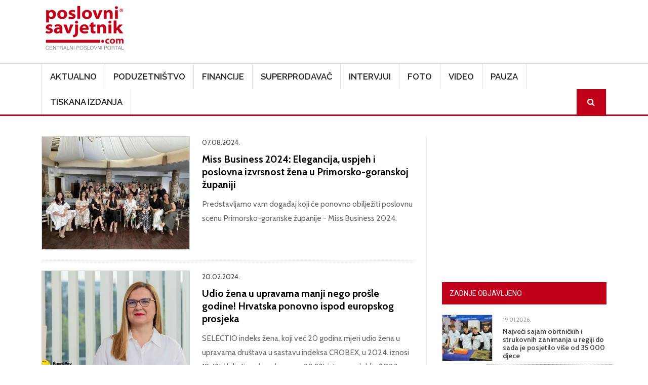

--- FILE ---
content_type: text/html; charset=UTF-8
request_url: https://www.poslovni-savjetnik.com/tagovi/zena
body_size: 72174
content:
<!DOCTYPE html>
<html  lang="hr" dir="ltr">
  <head>
    <meta charset="utf-8" />
<meta name="Generator" content="Drupal 10 (https://www.drupal.org)" />
<meta name="MobileOptimized" content="width" />
<meta name="HandheldFriendly" content="true" />
<meta name="viewport" content="width=device-width, initial-scale=1, shrink-to-fit=no" />
<meta http-equiv="x-ua-compatible" content="ie=edge" />
<link rel="icon" href="/themes/custom/symnews/favicon.ico" type="image/vnd.microsoft.icon" />
<script>window.a2a_config=window.a2a_config||{};a2a_config.callbacks=[];a2a_config.overlays=[];a2a_config.templates={};</script>

    <title>žena | Poslovni savjetnik</title>
	
	<!-- Fontawesome -->
	<link href="https://maxcdn.bootstrapcdn.com/font-awesome/4.2.0/css/font-awesome.min.css" rel="stylesheet" type="text/css">
	
    <link rel="stylesheet" media="all" href="/sites/default/files/css/css_on0RURkMSjvQ61hvbozdB47abVXQNe_289XFx8A_Rbc.css?delta=0&amp;language=hr&amp;theme=symnews&amp;include=eJyNjl0OwjAMgy_UtUea0jZMFU0yJSmw2_OjIdB44SVyPluyoVYX4C3BLuJJhT1kETdXWOcMqk3SB5TKv_bSJUOfzLfeeAlFFFMRWoWR3eIxP02EPOYifRDbv3GCxgFv_qg4p6pjhR73N9hGjFc7DnljxfrFzJFSBsNwaU_3dSNJHR3veyRscg" />
<link rel="stylesheet" media="all" href="/sites/default/files/css/css_Phcr74HSzM9ZvcZOaPbvjgdozpHIF6uTfOdAOQa6RwA.css?delta=1&amp;language=hr&amp;theme=symnews&amp;include=eJyNjl0OwjAMgy_UtUea0jZMFU0yJSmw2_OjIdB44SVyPluyoVYX4C3BLuJJhT1kETdXWOcMqk3SB5TKv_bSJUOfzLfeeAlFFFMRWoWR3eIxP02EPOYifRDbv3GCxgFv_qg4p6pjhR73N9hGjFc7DnljxfrFzJFSBsNwaU_3dSNJHR3veyRscg" />
<link rel="stylesheet" media="all" href="//cdn.jsdelivr.net/npm/bootstrap@5.2.0/dist/css/bootstrap.min.css" />
<link rel="stylesheet" media="all" href="/sites/default/files/css/css_wavDYFePtpks5tZUT9-BUCPBhRJm_agVW_SUYOPtyAU.css?delta=3&amp;language=hr&amp;theme=symnews&amp;include=eJyNjl0OwjAMgy_UtUea0jZMFU0yJSmw2_OjIdB44SVyPluyoVYX4C3BLuJJhT1kETdXWOcMqk3SB5TKv_bSJUOfzLfeeAlFFFMRWoWR3eIxP02EPOYifRDbv3GCxgFv_qg4p6pjhR73N9hGjFc7DnljxfrFzJFSBsNwaU_3dSNJHR3veyRscg" />
<link rel="stylesheet" media="print" href="/sites/default/files/css/css_MA-sKkwD1kr1lGpNyQ8vtaECnJMVAQCCje5i3Dwt0yw.css?delta=4&amp;language=hr&amp;theme=symnews&amp;include=eJyNjl0OwjAMgy_UtUea0jZMFU0yJSmw2_OjIdB44SVyPluyoVYX4C3BLuJJhT1kETdXWOcMqk3SB5TKv_bSJUOfzLfeeAlFFFMRWoWR3eIxP02EPOYifRDbv3GCxgFv_qg4p6pjhR73N9hGjFc7DnljxfrFzJFSBsNwaU_3dSNJHR3veyRscg" />
<link rel="stylesheet" media="all" href="/sites/default/files/css/css_ijX2OXK07rivQ8lNoDelo1BndLCHfOs-_pWgaR5Ls38.css?delta=5&amp;language=hr&amp;theme=symnews&amp;include=eJyNjl0OwjAMgy_UtUea0jZMFU0yJSmw2_OjIdB44SVyPluyoVYX4C3BLuJJhT1kETdXWOcMqk3SB5TKv_bSJUOfzLfeeAlFFFMRWoWR3eIxP02EPOYifRDbv3GCxgFv_qg4p6pjhR73N9hGjFc7DnljxfrFzJFSBsNwaU_3dSNJHR3veyRscg" />

    

      
    <!-- Google Tag Manager -->
  <script>(function(w,d,s,l,i){w[l]=w[l]||[];w[l].push({'gtm.start':
  new Date().getTime(),event:'gtm.js'});var f=d.getElementsByTagName(s)[0],
  j=d.createElement(s),dl=l!='dataLayer'?'&l='+l:'';j.async=true;j.src=
  'https://www.googletagmanager.com/gtm.js?id='+i+dl;f.parentNode.insertBefore(j,f);
  })(window,document,'script','dataLayer','GTM-MZ3QH98W');</script>
  <!-- End Google Tag Manager -->
  </head>
  <body class="layout-one-sidebar layout-sidebar-second page-taxonomy-term-4105 page-vocabulary-tags page-view-taxonomy-term-content path-not-frontpage path-taxonomy">
  <!-- Google Tag Manager (noscript) -->
  <noscript><iframe src="https://www.googletagmanager.com/ns.html?id=GTM-MZ3QH98W"
  height="0" width="0" style="display:none;visibility:hidden"></iframe></noscript>
  <!-- End Google Tag Manager (noscript) -->
    <a href="#main-content" class="visually-hidden focusable skip-link">
      Skoči na glavni sadržaj
    </a>
    
      <div class="dialog-off-canvas-main-canvas" data-off-canvas-main-canvas>
    

<div id="navbar-wrapper" class="navbar-wrapper navbar-expand-xl flex-lg-column">
    <div id="branding-wrapper" class="branding-wrapper">
    <div class="container">
      <div class="row">
        <div class="navbar-header col-12 d-flex justify-content-between">
            <section class="region region-branding">
    <div class="site-branding">
      <a class="logo navbar-btn pull-left" href="/index.php/" title="Početna" rel="home">
      <img src="/themes/custom/symnews/logo.png" alt="Početna" />
    </a>
      </div>
<section id="block-customblockadvtop" class="block-adv-top d-none d-sm-block block-content-basic block block-block-content block-block-content1c3645c0-2df1-4797-965e-ae49e3ad4f61 clearfix">
<div class="block-inner">
  
    

      
            <div class="clearfix text-formatted field field--name-body field--type-text-with-summary field--label-hidden field__item"><!-- Revive Adserver iFrame Tag - Generated with Revive Adserver v5.5.2 --><p><iframe id="a07e7786" name="a07e7786" src="https://banneri.paf.host25.com/www/delivery/afr.php?zoneid=1&amp;cb=INSERT_RANDOM_NUMBER_HERE" frameborder="0" scrolling="no" width="728" height="90" allow="autoplay">&lt;a href='https://banneri.paf.host25.com/www/delivery/ck.php?n=ad281726&amp;amp;cb=INSERT_RANDOM_NUMBER_HERE' target='_blank'&gt;&lt;img src='https://banneri.paf.host25.com/www/delivery/avw.php?zoneid=1&amp;amp;cb=INSERT_RANDOM_NUMBER_HERE&amp;amp;n=ad281726' border='0' alt='' /&gt;&lt;/a&gt;</iframe></p></div>
      
  </div>
</section>


  </section>

                    <button class="navbar-toggler" type="button" data-bs-toggle="collapse" data-bs-target="#navbarSupportedContent" aria-controls="navbarSupportedContent" aria-expanded="false" aria-label="Toggle navigation">
            <span class="navbar-toggler-icon"><i class="fa fa-bars" aria-hidden="true"></i></span>
          </button>
        </div>      
      </div>
    </div>
  </div>
  
            <div id="navbar-collapse-wrapper" class="navbar-collapse-wrapper">
      <div class="container">            
        <div class="row">
          <nav class="navbar navbar-expand-lg">
            <div id="navbarSupportedContent" class="navbar-collapse collapse col-12">
                <section class="region region-navigation-collapsible">
    <nav role="navigation" aria-labelledby="block-symnews-main-menu-menu" id="block-symnews-main-menu" class="block block-menu navigation menu--main">
            
  <h2 class="visually-hidden" id="block-symnews-main-menu-menu">Main navigation</h2>
  

        
              <ul class="clearfix nav navbar-nav" data-component-id="bootstrap_barrio:menu_main">
                    <li class="nav-item">
                          <a href="/index.php/aktualno" class="nav-link nav-link--indexphp-aktualno" data-drupal-link-system-path="taxonomy/term/27">Aktualno</a>
              </li>
                <li class="nav-item">
                          <a href="/index.php/poduzetnistvo" class="nav-link nav-link--indexphp-poduzetnistvo" data-drupal-link-system-path="taxonomy/term/28">Poduzetništvo</a>
              </li>
                <li class="nav-item">
                          <a href="/index.php/financije" class="nav-link nav-link--indexphp-financije" data-drupal-link-system-path="taxonomy/term/81">Financije</a>
              </li>
                <li class="nav-item">
                          <a href="/index.php/superprodavac" class="nav-link nav-link--indexphp-superprodavac" data-drupal-link-system-path="taxonomy/term/82">Superprodavač</a>
              </li>
                <li class="nav-item">
                          <a href="/index.php/intervjui" class="nav-link nav-link--indexphp-intervjui" data-drupal-link-system-path="taxonomy/term/83">Intervjui</a>
              </li>
                <li class="nav-item">
                          <a href="/index.php/fotogalerija" class="nav-link nav-link--indexphp-fotogalerija" data-drupal-link-system-path="node/48781">Foto</a>
              </li>
                <li class="nav-item">
                          <a href="/index.php/video" class="nav-link nav-link--indexphp-video" data-drupal-link-system-path="taxonomy/term/256">Video</a>
              </li>
                <li class="nav-item">
                          <a href="/index.php/pauza" class="nav-link nav-link--indexphp-pauza" data-drupal-link-system-path="taxonomy/term/84">Pauza</a>
              </li>
                <li class="nav-item">
                          <a href="/index.php/tiskana-izdanja" class="nav-link nav-link--indexphp-tiskana-izdanja" data-drupal-link-system-path="node/44872">Tiskana izdanja</a>
              </li>
                <li class="nav-item">
                          <a href="/index.php/ps-pretraga" class="menu-path-search d-none d-sm-block nav-link menu-path-search d-none d-sm-block nav-link--indexphp-ps-pretraga" data-drupal-link-system-path="ps-pretraga">Search</a>
              </li>
        </ul>
  



  </nav>

  </section>

            </div>
          </nav>
        </div>
      </div>
    </div>
      </div>


  <div role="main" id="main-container" class="main-container container js-quickedit-main-content">
	
	<div class="row">
            
                  <section class="main-content col col-md-8" id="content" role="main">

                
                

		
                
                
                          <a id="main-content"></a>
            <section class="region region-content">
    <div data-drupal-messages-fallback class="hidden"></div><section id="block-symnews-content" class="block block-system block-system-main-block clearfix">
<div class="block-inner">
  
    

      <div class="views-element-container"><div class="list-articles view view-taxonomy-term-content view-id-taxonomy_term_content view-display-id-page_1 js-view-dom-id-e8362b588614d1731b9b6de2b3808b0848cb510c3b54f7ce3a03517cd6764cc3">
  
    
      <div class="view-header">
      <div id="taxonomy-term-4105" class="taxonomy-term vocabulary-tags">
  
    
  <div class="content">
    
  </div>
</div>

    </div>
          <div class="attachment attachment-before">
      <div class="views-element-container"><div class="list-articles view view-taxonomy-term-content view-id-taxonomy_term_content view-display-id-attachment_1 js-view-dom-id-59dc79aac8fc1f5618e58f2d5b2d3b0cb0a98cc0d01dc941e63c038ee06238df">
  
    
      <div class="view-header">
      <div id="taxonomy-term-4105" class="taxonomy-term vocabulary-tags">
  
    
  <div class="content">
    
  </div>
</div>

    </div>
      
  
          </div>
</div>

    </div>
  
      <div class="view-content row">
          <div class="views-row">
    <div class="views-field views-field-nothing"><span class="field-content"><div class="row">
<div class="col-md-5 col-sm-5 col-12">
  <a href="/pauza/miss-business-2024-elegancija-uspjeh-i-poslovna-izvrsnost-zena-u-primorsko-goranskoj-zupaniji"><img loading="lazy" src="/sites/default/files/styles/clanak/public/clanak-slike/mb_-2024_002.jpg?itok=vyTzqNOT" width="550" height="420" class="image-style-clanak" />

</a>

</div>
<div class="col-md-7 col-sm-7 col-12">
<time datetime="2024-08-07T11:05:17+02:00" class="datetime">07.08.2024.</time>

<div class="views-field views-field-title"><a href="/pauza/miss-business-2024-elegancija-uspjeh-i-poslovna-izvrsnost-zena-u-primorsko-goranskoj-zupaniji" hreflang="hr">Miss Business 2024: Elegancija, uspjeh i poslovna izvrsnost žena u Primorsko-goranskoj županiji</a></div>
<div class="views-field views-field-body"><p>Predstavljamo vam događaj koji će ponovno obilježiti poslovnu scenu Primorsko-goranske županije - Miss Business 2024.</p></div>
</div>
</div></span></div>
  </div>
    <div class="views-row">
    <div class="views-field views-field-nothing"><span class="field-content"><div class="row">
<div class="col-md-5 col-sm-5 col-12">
  <a href="/aktualno/udio-zena-u-upravama-manji-nego-prosle-godine-hrvatska-ponovno-ispod-europskog-prosjeka"><img loading="lazy" src="/sites/default/files/styles/clanak/public/clanak-slike/lara_subic_susa_-_voditeljica_equal_pay_champion_projekta_002.jpg?itok=INlm2y2y" width="550" height="420" class="image-style-clanak" />

</a>

</div>
<div class="col-md-7 col-sm-7 col-12">
<time datetime="2024-02-20T11:38:48+01:00" class="datetime">20.02.2024.</time>

<div class="views-field views-field-title"><a href="/aktualno/udio-zena-u-upravama-manji-nego-prosle-godine-hrvatska-ponovno-ispod-europskog-prosjeka" hreflang="hr">Udio žena u upravama manji nego prošle godine! Hrvatska ponovno ispod europskog prosjeka</a></div>
<div class="views-field views-field-body"><p>SELECTIO indeks žena, koji već 20 godina mjeri udio žena u upravama društava u sastavu indeksa CROBEX, u 2024. iznosi 19,4% i bilježi pad u odnosu na 22,2% istog razdoblja 2023. godine.</p></div>
</div>
</div></span></div>
  </div>
    <div class="views-row">
    <div class="views-field views-field-nothing"><span class="field-content"><div class="row">
<div class="col-md-5 col-sm-5 col-12">
  <a href="/aktualno/mission1000-medusobnim-osnazivanjem-povezivanjem-i-razmjenom-znanja-do-boljeg-polozaja"><img loading="lazy" src="/sites/default/files/styles/clanak/public/clanak-slike/mission_3_002.jpg?itok=3_zvsyED" width="550" height="420" class="image-style-clanak" />

</a>

</div>
<div class="col-md-7 col-sm-7 col-12">
<time datetime="2023-05-15T12:49:40+02:00" class="datetime">15.05.2023.</time>

<div class="views-field views-field-title"><a href="/aktualno/mission1000-medusobnim-osnazivanjem-povezivanjem-i-razmjenom-znanja-do-boljeg-polozaja" hreflang="hr">Mission1000: Međusobnim osnaživanjem, povezivanjem i razmjenom znanja do boljeg položaja žena u poslovnom svijetu</a></div>
<div class="views-field views-field-body"><p>Preko 80 uspješnih poslovnih žena okupilo se u srijedu navečer na ekskluzivnom večernjem događanju u novom zagrebačkom Hotelu Zonar gdje su uz inspirativan i poticajan program iskusili business speed networking u grupama posloženim prema njihovim interesima kroz koje su mogle odmah primijeniti vr</p></div>
</div>
</div></span></div>
  </div>
    <div class="views-row">
    <div class="views-field views-field-nothing"><span class="field-content"><div class="row">
<div class="col-md-5 col-sm-5 col-12">
  <a href="/aktualno/nova-ljetna-kolekcija-iz-nuxa"><img loading="lazy" src="/sites/default/files/styles/clanak/public/clanak-slike/nuxe_4.png?itok=QWYAAWKr" width="550" height="420" class="image-style-clanak" />

</a>

</div>
<div class="col-md-7 col-sm-7 col-12">
<time datetime="2014-07-02T08:13:05+02:00" class="datetime">02.07.2014.</time>

<div class="views-field views-field-title"><a href="/aktualno/nova-ljetna-kolekcija-iz-nuxa" hreflang="hr">Nova ljetna kolekcija iz NUXA</a></div>
<div class="views-field views-field-body"><p>Obilje optimizma i glamura u zraku okružilo je novu Huile Prodigieuse® ljetnu kolekciju. Kako bi uveličali ovu legendarnu tajnu ljepote mnogih žena, NUXE je osmislio 2 jedinstvena limitirana izdanja, 2 prekrasna poklona namijenjena svim ženama koje su prepoznale svoju vlastitu Čudesnu (franc.</p></div>
</div>
</div></span></div>
  </div>
    <div class="views-row">
    <div class="views-field views-field-nothing"><span class="field-content"><div class="row">
<div class="col-md-5 col-sm-5 col-12">
  <a href="/aktualno/narancasta-je-nova-crna"><img loading="lazy" src="/sites/default/files/styles/clanak/public/clanak-slike/fotka_ljevak.png?itok=WTKwlIN0" width="550" height="420" class="image-style-clanak" />

</a>

</div>
<div class="col-md-7 col-sm-7 col-12">
<time datetime="2014-05-13T13:21:30+02:00" class="datetime">13.05.2014.</time>

<div class="views-field views-field-title"><a href="/aktualno/narancasta-je-nova-crna" hreflang="hr">Narančasta je nova crna</a></div>
<div class="views-field views-field-body"><p>Naklada Ljevak će uskoro objaviti knjigu čija su prava jedini u Hrvatskoj otkupili.  Narančasta je nova crna (Orange is the new black) najprodavanija je knjiga New York Timesa. Riječ je o istinitoj priči autorice Piper Kerman koja se 1993.</p></div>
</div>
</div></span></div>
  </div>
    <div class="views-row">
    <div class="views-field views-field-nothing"><span class="field-content"><div class="row">
<div class="col-md-5 col-sm-5 col-12">
  <a href="/aktualno/idealna-zena-percepcija-ili-stvarnost"><img loading="lazy" src="/sites/default/files/styles/clanak/public/clanak-slike/superwoman.jpg?itok=ExXo66fN" width="550" height="420" class="image-style-clanak" />

</a>

</div>
<div class="col-md-7 col-sm-7 col-12">
<time datetime="2013-07-18T05:50:44+02:00" class="datetime">18.07.2013.</time>

<div class="views-field views-field-title"><a href="/aktualno/idealna-zena-percepcija-ili-stvarnost" hreflang="hr">Idealna žena - percepcija ili stvarnost</a></div>
<div class="views-field views-field-body"><p>&nbsp;</p>
<p>GfK Hrvatska je proveo istraživanje u kojem je pitao hrvatske građane kako oni vide idealnu ženu u društvu, u smislu njenog poslovnog angažmana i angažmana oko obitelji i djece, ali i kako žene vide same sebe po istom pitanju.</p></div>
</div>
</div></span></div>
  </div>
    <div class="views-row">
    <div class="views-field views-field-nothing"><span class="field-content"><div class="row">
<div class="col-md-5 col-sm-5 col-12">
  <a href="/pauza/pauza-zena-ili-robot"><img loading="lazy" src="/sites/default/files/styles/clanak/public/clanak-slike/zena_robot.jpg?itok=fNVe_eKN" width="550" height="420" class="image-style-clanak" />

</a>

</div>
<div class="col-md-7 col-sm-7 col-12">
<time datetime="2011-10-26T15:03:01+02:00" class="datetime">26.10.2011.</time>

<div class="views-field views-field-title"><a href="/pauza/pauza-zena-ili-robot" hreflang="hr">PAUZA: Žena ili robot?</a></div>
<div class="views-field views-field-body"><p>U trgovini je gužva, no ova se mlada prodavačica odlično snašla, toliko dobro da je teško povjerovati da se ne radi o robotu.</p>
<p>&nbsp;</p></div>
</div>
</div></span></div>
  </div>
    <div class="views-row">
    <div class="views-field views-field-nothing"><span class="field-content"><div class="row">
<div class="col-md-5 col-sm-5 col-12">
  <a href="/pauza/pauza-moja-zena-je-najbolji-golman"><img loading="lazy" src="/sites/default/files/styles/clanak/public/clanak-slike/pauza_15.9.jpg?itok=1ST_YQnB" width="550" height="420" class="image-style-clanak" />

</a>

</div>
<div class="col-md-7 col-sm-7 col-12">
<time datetime="2011-09-15T15:23:38+02:00" class="datetime">15.09.2011.</time>

<div class="views-field views-field-title"><a href="/pauza/pauza-moja-zena-je-najbolji-golman" hreflang="hr">PAUZA: Moja žena je najbolji golman</a></div>
<div class="views-field views-field-body"><p>Tako to izgleda kada se spoje žene i najvažnija sporedna stvar na svijetu. Da su žene dobre u mnogo stvari - to smo znali. Ali žene su se pokazale i kao dobri golmani - sve nam brane. :-)</p>
<p>&nbsp;</p>
</div>
</div>
</div></span></div>
  </div>
    <div class="views-row">
    <div class="views-field views-field-nothing"><span class="field-content"><div class="row">
<div class="col-md-5 col-sm-5 col-12">
  <a href="/aktualno/zena-sa-cigaretom-je-sklonija-srcanom-udaru"><img loading="lazy" src="/sites/default/files/styles/clanak/public/clanak-slike/shutterstock_2764049.jpg?itok=9eaIJCCj" width="550" height="420" class="image-style-clanak" />

</a>

</div>
<div class="col-md-7 col-sm-7 col-12">
<time datetime="2011-08-11T16:53:55+02:00" class="datetime">11.08.2011.</time>

<div class="views-field views-field-title"><a href="/aktualno/zena-sa-cigaretom-je-sklonija-srcanom-udaru" hreflang="hr">Žena sa cigaretom je... Sklonija srčanom udaru</a></div>
<div class="views-field views-field-body"><p><strong>Mogućnost srčanog udara </strong>je za<strong> 25 posto veća kod žena koje puše  nego kod muškaraca</strong>, ustvrdili su znanstvenici nakon više od 30 godina  istraživanja u koje je bilo uključeno 2,4 milijuna ljudi, no razlozi za  to su nepoznati, objavio j</p></div>
</div>
</div></span></div>
  </div>
    <div class="views-row">
    <div class="views-field views-field-nothing"><span class="field-content"><div class="row">
<div class="col-md-5 col-sm-5 col-12">
  <a href="/pauza/pauza-sigurnost-na-prvom-mjestu"><img loading="lazy" src="/sites/default/files/styles/clanak/public/clanak-slike/image001_2.jpg?itok=q7fsQ6p3" width="550" height="420" class="image-style-clanak" />

</a>

</div>
<div class="col-md-7 col-sm-7 col-12">
<time datetime="2011-08-04T15:07:15+02:00" class="datetime">04.08.2011.</time>

<div class="views-field views-field-title"><a href="/pauza/pauza-sigurnost-na-prvom-mjestu" hreflang="hr">(PAUZA): Sigurnost na prvom mjestu</a></div>
<div class="views-field views-field-body"><p>Da se ljudi ne bi dosađivali dok čekaju u koloni u Lyonu ponuđeno im je pismo za razmišljanje, a u prijevodu znači:</p></div>
</div>
</div></span></div>
  </div>
    <div class="views-row">
    <div class="views-field views-field-nothing"><span class="field-content"><div class="row">
<div class="col-md-5 col-sm-5 col-12">
  <a href="/pauza/pauza-zena-zna"><img loading="lazy" src="/sites/default/files/styles/clanak/public/clanak-slike/shutterstock_68641216.jpg?itok=RCB4Zjbv" width="550" height="420" class="image-style-clanak" />

</a>

</div>
<div class="col-md-7 col-sm-7 col-12">
<time datetime="2011-08-02T15:31:44+02:00" class="datetime">02.08.2011.</time>

<div class="views-field views-field-title"><a href="/pauza/pauza-zena-zna" hreflang="hr">(PAUZA): Žena zna</a></div>
<div class="views-field views-field-body"><p>Nakon mnogo vremena provedenih s muškarcima, žene su uočile neke zakonitosti muškoga spola. Te zakonitosti ne podliježu promjenama bez obzira na vrijeme, mjesto, situaciju... Promotrite muškarca kroz 15 temeljih odrednica i savjeta</p></div>
</div>
</div></span></div>
  </div>
    <div class="views-row">
    <div class="views-field views-field-nothing"><span class="field-content"><div class="row">
<div class="col-md-5 col-sm-5 col-12">
  <a href="/aktualno/muskarci-koji-placaju-seks-skloniji-su-i-ostalim-kriminalnim-radnjama"><img loading="lazy" src="/sites/default/files/styles/clanak/public/clanak-slike/zena.jpg?itok=AiDl8xyn" width="550" height="420" class="image-style-clanak" />

</a>

</div>
<div class="col-md-7 col-sm-7 col-12">
<time datetime="2011-07-21T12:13:40+02:00" class="datetime">21.07.2011.</time>

<div class="views-field views-field-title"><a href="/aktualno/muskarci-koji-placaju-seks-skloniji-su-i-ostalim-kriminalnim-radnjama" hreflang="hr">Muškarci koji plaćaju seks skloniji su i ostalim kriminalnim radnjama</a></div>
<div class="views-field views-field-body"><p>Muškarci koji plaćaju za seks vjerojatnije će se baviti i drugim  oblicima kriminala, uključujući i nasilje prema ženama, u usporedbi s  muškarcima koji to ne prakticiraju, navodi se u američkoj studiji.</p>
<p>&nbsp;</p></div>
</div>
</div></span></div>
  </div>
    <div class="views-row">
    <div class="views-field views-field-nothing"><span class="field-content"><div class="row">
<div class="col-md-5 col-sm-5 col-12">
  <a href="/aktualno/vesna-pavletic-nominirana-za-zenu-godine"><img loading="lazy" src="/sites/default/files/styles/clanak/public/clanak-slike/pavletic_nominacija.jpg?itok=Ko1_ceSw" width="550" height="420" class="image-style-clanak" />

</a>

</div>
<div class="col-md-7 col-sm-7 col-12">
<time datetime="2011-07-05T14:45:07+02:00" class="datetime">05.07.2011.</time>

<div class="views-field views-field-title"><a href="/aktualno/vesna-pavletic-nominirana-za-zenu-godine" hreflang="hr">Vesna Pavletić nominirana za &quot;Ženu godine&quot;</a></div>
<div class="views-field views-field-body"><p>Stručni časopis <strong>Zaposlena</strong>, pokrenut 1995. godine, namijenjen je uspješnim ženama i usmjeren na promoviranje žena u njihovim profesijama te ravnopravnost spolova.</p></div>
</div>
</div></span></div>
  </div>
    <div class="views-row">
    <div class="views-field views-field-nothing"><span class="field-content"><div class="row">
<div class="col-md-5 col-sm-5 col-12">
  <a href="/aktualno/zena-je-zeni-vuk-na-poslu"><img loading="lazy" src="/sites/default/files/styles/clanak/public/clanak-slike/ena_zmaj_sh.jpg?itok=QJ34kcb_" width="550" height="420" class="image-style-clanak" />

</a>

</div>
<div class="col-md-7 col-sm-7 col-12">
<time datetime="2011-04-14T14:16:28+02:00" class="datetime">14.04.2011.</time>

<div class="views-field views-field-title"><a href="/aktualno/zena-je-zeni-vuk-na-poslu" hreflang="hr">Žena je ženi vuk na poslu?!</a></div>
<div class="views-field views-field-body"><p>Biste li radije radili za<strong> ženu</strong> ili<strong> muškarca</strong>?</p></div>
</div>
</div></span></div>
  </div>
    <div class="views-row">
    <div class="views-field views-field-nothing"><span class="field-content"><div class="row">
<div class="col-md-5 col-sm-5 col-12">
  <a href="/aktualno/kosor-je-djelatnicama-tekstilne-tvrtke-kotka-cestitala-medunarodni-dan-zena-8-ozujka"><img loading="lazy" src="/sites/default/files/styles/clanak/public/clanak-slike/kosor_pxl_110308_273.jpg?itok=ayToqMra" width="550" height="420" class="image-style-clanak" />

</a>

</div>
<div class="col-md-7 col-sm-7 col-12">
<time datetime="2011-03-08T04:43:40+01:00" class="datetime">08.03.2011.</time>

<div class="views-field views-field-title"><a href="/aktualno/kosor-je-djelatnicama-tekstilne-tvrtke-kotka-cestitala-medunarodni-dan-zena-8-ozujka" hreflang="hr">Kosor je djelatnicama tekstilne tvrtke &quot;Kotka&quot; čestitala Međunarodni dan žena - 8. ožujka</a></div>
<div class="views-field views-field-body"><p>Predsjednica Vlade <strong>Jadranka Kosor</strong> i ministar rada gospodarstva i  poduzetništva<strong> Đuro Popijač </strong>za boravka u Krapini obišli su  jednu od rijetkih uspješnih tekstilnih tvrtaka u Hrvatskoj<strong> "Kotka" </strong>i  razgovarali sa članovi</p></div>
</div>
</div></span></div>
  </div>
    <div class="views-row">
    <div class="views-field views-field-nothing"><span class="field-content"><div class="row">
<div class="col-md-5 col-sm-5 col-12">
  <a href="/aktualno/muskarci-zele-superzenu-zene-muskarca-plus"><img loading="lazy" src="/sites/default/files/styles/clanak/public/clanak-slike/siluete.jpg?itok=Xzvd2qM3" width="550" height="420" class="image-style-clanak" />

</a>

</div>
<div class="col-md-7 col-sm-7 col-12">
<time datetime="2011-03-07T05:37:14+01:00" class="datetime">07.03.2011.</time>

<div class="views-field views-field-title"><a href="/aktualno/muskarci-zele-superzenu-zene-muskarca-plus" hreflang="hr">Muškarci žele Superženu, a žene Muškarca plus</a></div>
<div class="views-field views-field-body"><p>U povodu sutrašnjeg Međunarodnog dana žena GfK Austria (<em>Social and Organizational Research Department</em>) proveo je zanimljivo istraživanje o željenim ulogama žena i muškaraca.</p></div>
</div>
</div></span></div>
  </div>

    </div>
  
        <nav aria-label="pagination-heading">
    <h4 id="pagination-heading" class="visually-hidden">Pagination</h4>
    <ul class="pagination js-pager__items">
                                                        <li class="page-item active">
                      <span class="page-link">1</span>
                  </li>
              <li class="page-item ">
                      <a href="?page=1" title="" class="page-link">2</a>
                  </li>
                                      <li class="page-item">
          <a href="?page=1" title="Idi na sljedeću stranicu" rel="next" class="page-link">
            <span aria-hidden="true">Sljedeća ›</span>
            <span class="visually-hidden">Next page</span>
          </a>
        </li>
                          <li class="page-item">
          <a href="?page=1" title="Idi na posljednju stranicu" class="page-link">
            <span aria-hidden="true">Zadnja »</span>
            <span class="visually-hidden">Last page</span>
          </a>
        </li>
          </ul>
  </nav>

          </div>
</div>

  </div>
</section>

<section id="block-symnews-bmg" class="block-content-basic block block-block-content block-block-content6d3618c3-b453-4e8c-8e4f-f520600b2226 clearfix">
<div class="block-inner">
  
    

      
            <div class="clearfix text-formatted field field--name-body field--type-text-with-summary field--label-hidden field__item"><img data-entity-uuid="7c46ae2e-98aa-4560-a9d0-1d1d89dbb583" data-entity-type="file" src="/sites/default/files/inline-images/BMG---v2.jpg" width="969" height="1346" loading="lazy"></div>
      
  </div>
</section>


  </section>

              </section>

                              <aside id="sidebar-second" class="col-md-4" role="complementary">
              <section class="region region-sidebar-second">
    <section id="block-adblocksquaresidebarad" class="block-content-basic block block-block-content block-block-content88e9bd4c-1f79-4be0-9e08-bf67f2866d93 clearfix">
<div class="block-inner">
  
    

      
            <div class="clearfix text-formatted field field--name-body field--type-text-with-summary field--label-hidden field__item"><!-- Revive Adserver iFrame Tag - Generated with Revive Adserver v5.5.2 --><p class="text-align-center"><iframe id="a5ff9cfd" name="a5ff9cfd" src="https://banneri.paf.host25.com/www/delivery/afr.php?zoneid=2&amp;cb=INSERT_RANDOM_NUMBER_HERE" frameborder="0" scrolling="no" width="300" height="250" allow="autoplay">&lt;a href='https://banneri.paf.host25.com/www/delivery/ck.php?n=afba7254&amp;amp;cb=INSERT_RANDOM_NUMBER_HERE' target='_blank'&gt;&lt;img src='https://banneri.paf.host25.com/www/delivery/avw.php?zoneid=2&amp;amp;cb=INSERT_RANDOM_NUMBER_HERE&amp;amp;n=afba7254' border='0' alt='' /&gt;&lt;/a&gt;</iframe></p></div>
      
  </div>
</section>

<section class="views-element-container block block-views block-views-blockblock-article-popular-right-block-1 clearfix" id="block-symnews-views-block-block-article-popular-right-block-1">
<div class="block-inner">
  
      <h2 class="block-title"><span>Zadnje objavljeno</span></h2>
    

      <div><div class="block-article-popular-right view view-block-article-popular-right view-id-block_article_popular_right view-display-id-block_1 js-view-dom-id-68f7b561b836897f3512ff1c5d128a1d349ce56256419084c264b291749b6aaf">
  
    
      
      <div class="view-content row">
          <div class="views-row">
    <div class="views-field views-field-field-image"><div class="field-content">  <a href="/poduzetnistvo/najveci-sajam-obrtnickih-i-strukovnih-zanimanja-u-regiji-do-sada-je-posjetilo-vise-od"><img loading="lazy" src="/sites/default/files/styles/home_featured_thumb/public/clanak-slike/DSC_0017%20%28002%29.JPG?itok=tKn98d5g" width="120" height="110" alt="" class="image-style-home-featured-thumb" />

</a>
</div></div><div class="views-field views-field-created"><span class="field-content"><time datetime="2026-01-19T16:00:53+01:00" class="datetime">19.01.2026.</time>
</span></div><div class="views-field views-field-title"><span class="field-content"><a href="/poduzetnistvo/najveci-sajam-obrtnickih-i-strukovnih-zanimanja-u-regiji-do-sada-je-posjetilo-vise-od" hreflang="hr">Najveći sajam obrtničkih i strukovnih zanimanja u regiji do sada je posjetilo više od 35 000 djece </a></span></div>
  </div>
    <div class="views-row">
    <div class="views-field views-field-field-image"><div class="field-content">  <a href="/aktualno/pbz-dobitnik-certifikata-top-employer-hrvatska-za-2026-godinu"><img loading="lazy" src="/sites/default/files/styles/home_featured_thumb/public/clanak-slike/Dinko%20Luci%C4%87%20predsjednik%20Uprave%20PBZ-a%20i%20Miroslav%20Halu%C5%BEan%20Chief%20Governance%20Officer%20s%20kolegicama%20i%20kolegama%20iz%20PBZ-a%20%28002%29.jpg?itok=nCh55BiL" width="120" height="110" alt="" class="image-style-home-featured-thumb" />

</a>
</div></div><div class="views-field views-field-created"><span class="field-content"><time datetime="2026-01-19T15:47:24+01:00" class="datetime">19.01.2026.</time>
</span></div><div class="views-field views-field-title"><span class="field-content"><a href="/aktualno/pbz-dobitnik-certifikata-top-employer-hrvatska-za-2026-godinu" hreflang="hr">PBZ dobitnik certifikata Top Employer Hrvatska za 2026. godinu</a></span></div>
  </div>
    <div class="views-row">
    <div class="views-field views-field-field-image"><div class="field-content">  <a href="/financije/strujni-krug-poziva-taksiste-i-dostavne-sluzbe-da-iskoriste-45-milijuna-eura-poticaja-za"><img loading="lazy" src="/sites/default/files/styles/home_featured_thumb/public/clanak-slike/Hrvoje_Prpic.JPG?itok=WfDjqrd4" width="120" height="110" alt="" class="image-style-home-featured-thumb" />

</a>
</div></div><div class="views-field views-field-created"><span class="field-content"><time datetime="2026-01-19T12:20:33+01:00" class="datetime">19.01.2026.</time>
</span></div><div class="views-field views-field-title"><span class="field-content"><a href="/financije/strujni-krug-poziva-taksiste-i-dostavne-sluzbe-da-iskoriste-45-milijuna-eura-poticaja-za" hreflang="hr">Strujni krug poziva taksiste i dostavne službe da iskoriste 45 milijuna eura poticaja za nova električna vozila</a></span></div>
  </div>
    <div class="views-row">
    <div class="views-field views-field-field-image"><div class="field-content">  <a href="/poduzetnistvo/otvaranjem-ureda-u-osijeku-infomare-najavljuje-ambiciju-za-daljnji-rast-poslovanja"><img loading="lazy" src="/sites/default/files/styles/home_featured_thumb/public/clanak-slike/OSijek_c.jpg?itok=z5dA4XIn" width="120" height="110" alt="" class="image-style-home-featured-thumb" />

</a>
</div></div><div class="views-field views-field-created"><span class="field-content"><time datetime="2026-01-19T12:14:56+01:00" class="datetime">19.01.2026.</time>
</span></div><div class="views-field views-field-title"><span class="field-content"><a href="/poduzetnistvo/otvaranjem-ureda-u-osijeku-infomare-najavljuje-ambiciju-za-daljnji-rast-poslovanja" hreflang="hr">Otvaranjem ureda u Osijeku, Infomare najavljuje ambiciju za daljnji rast poslovanja</a></span></div>
  </div>
    <div class="views-row">
    <div class="views-field views-field-field-image"><div class="field-content">  <a href="/poduzetnistvo/njemacko-trziste-u-fokusu-hrvatski-izlagaci-na-jubilarnom-zelenom-tjednu-u-berlinu"><img loading="lazy" src="/sites/default/files/styles/home_featured_thumb/public/clanak-slike/dzdahp9g.png?itok=IQgTxF22" width="120" height="110" alt="" class="image-style-home-featured-thumb" />

</a>
</div></div><div class="views-field views-field-created"><span class="field-content"><time datetime="2026-01-16T12:54:32+01:00" class="datetime">16.01.2026.</time>
</span></div><div class="views-field views-field-title"><span class="field-content"><a href="/poduzetnistvo/njemacko-trziste-u-fokusu-hrvatski-izlagaci-na-jubilarnom-zelenom-tjednu-u-berlinu" hreflang="hr">Njemačko tržište u fokusu: Hrvatski izlagači na jubilarnom Zelenom tjednu u Berlinu</a></span></div>
  </div>

    </div>
  
          </div>
</div>

  </div>
</section>

<section class="views-element-container block block-views block-views-blocktiskano-sidebar-block-1 clearfix" id="block-symnews-views-block-tiskano-sidebar-block-1">
<div class="block-inner">
  
      <h2 class="block-title"><span>Računovodstvo i porezi u praksi</span></h2>
    

      <div><div class="view view-tiskano-sidebar view-id-tiskano_sidebar view-display-id-block_1 js-view-dom-id-5f22d52076a9e5308a30889848362a5f865cd8a8fa48e48c9b45ba5650cbd763">
  
    
      
      <div class="view-content row">
          <div class="views-row">
    <div class="views-field views-field-field-image"><div class="field-content">  <a href="/tiskano-izdanje/novi-broj-racunovodstvo-i-porezi-u-praksi-sijecanj-2026"><img loading="lazy" src="/sites/default/files/styles/tisak/public/tiskana-izadanja/Naslovnica%2001%202026.jpg?itok=vE1kMAZ8" width="450" height="625" alt="" class="image-style-tisak" />

</a>
</div></div><div class="views-field views-field-title"><h4 class="field-content"><a href="/tiskano-izdanje/novi-broj-racunovodstvo-i-porezi-u-praksi-sijecanj-2026" hreflang="hr">Novi broj Računovodstvo i porezi u praksi siječanj 2026.!</a></h4></div><div class="views-field views-field-field-narudzbenica"><div class="field-content"><a href="https://www.racunovodstvo-porezi.hr/pretplata-na-casopis-racunovodstvo-i-porezi-u-praksi">Narudžbenica</a></div></div>
  </div>

    </div>
  
          </div>
</div>

  </div>
</section>

<section class="views-element-container block block-views block-views-blocktiskano-sidebar-block-2 clearfix" id="block-symnews-views-block-tiskano-sidebar-block-2">
<div class="block-inner">
  
      <h2 class="block-title"><span>Udruga.hr</span></h2>
    

      <div><div class="view view-tiskano-sidebar view-id-tiskano_sidebar view-display-id-block_2 js-view-dom-id-63d51ca1b9a162c794cf120bfc6bddd5ad078536479c08b57c2e5c4fd2dbb721">
  
    
      
      <div class="view-content row">
          <div class="views-row">
    <div class="views-field views-field-field-image"><div class="field-content">  <a href="/tiskano-izdanje/novo-izdanje-casopisa-udrugahr-za-sijecanj-2026"><img loading="lazy" src="/sites/default/files/styles/tisak/public/tiskana-izadanja/naslovnica%20Udruga%20_97_600x800.jpg?itok=C3noQMas" width="450" height="625" alt="" class="image-style-tisak" />

</a>
</div></div><div class="views-field views-field-title"><h4 class="field-content"><a href="/tiskano-izdanje/novo-izdanje-casopisa-udrugahr-za-sijecanj-2026" hreflang="hr">Novo izdanje časopisa Udruga.hr za siječanj 2026.</a></h4></div><div class="views-field views-field-field-narudzbenica"><div class="field-content"><a href="https://udruga.hr/pretplata-na-casopis-udruga-hr/">Narudžbenica</a></div></div>
  </div>

    </div>
  
          </div>
</div>

  </div>
</section>

<section id="block-symnews-newsletter" class="block-content-basic block block-block-content block-block-contentad973082-fa43-4be6-bb2d-643b6525d24e clearfix">
<div class="block-inner">
  
      <h2 class="block-title"><span>Newsletter</span></h2>
    

      
            <div class="clearfix text-formatted field field--name-body field--type-text-with-summary field--label-hidden field__item"><p><iframe style="display:block;margin-left:auto;margin-right:auto;max-width:100%;" width="540" height="525" src="https://00be9a80.sibforms.com/serve/[base64]" frameborder="0" scrolling="auto" allowfullscreen></iframe></p></div>
      
  </div>
</section>

<section id="block-symnews-mydataknox" class="block-content-basic block block-block-content block-block-content53b97e57-066c-4d6d-ba84-60b3796706ba clearfix">
<div class="block-inner">
  
    

      
            <div class="clearfix text-formatted field field--name-body field--type-text-with-summary field--label-hidden field__item"><p><strong>Hosted by Mydataknox</strong><br><a href="https://mydataknox.hr/"><strong><img src="/sites/default/files/inline-images/mydataknox-100x160px.jpg" data-entity-uuid="7697c2a4-85a7-445d-8152-0600f298ecae" data-entity-type="file" width="100" height="160" loading="lazy"></strong></a></p></div>
      
  </div>
</section>


  </section>

          </aside>
                  </div>
  </div>

<div id="postscript-wrapper" class="postscript-wrapper">
  <div class="container">
    <div class="row">
	        	  <div class="col-sm-4">
	      <section class="region region-postscript-first">
    <section class="views-element-container block block-views block-views-blockblock-article-popular-footer-block-2 clearfix" id="block-views-block-block-article-popular-footer-block-2">
<div class="block-inner">
  
      <h2 class="block-title"><span>Aktualno</span></h2>
    

      <div><div class="block-article-popular-footer view view-block-article-popular-footer view-id-block_article_popular_footer view-display-id-block_2 js-view-dom-id-c168169ed827b68ed6a36459aea7108277f7ae41865a153e3abf8deacd2e6441">
  
    
      
      <div class="view-content row">
          <div class="views-row">
    <div class="views-field views-field-field-image"><div class="field-content">  <a href="/aktualno/pbz-dobitnik-certifikata-top-employer-hrvatska-za-2026-godinu"><img loading="lazy" src="/sites/default/files/styles/img_square_1col/public/clanak-slike/Dinko%20Luci%C4%87%20predsjednik%20Uprave%20PBZ-a%20i%20Miroslav%20Halu%C5%BEan%20Chief%20Governance%20Officer%20s%20kolegicama%20i%20kolegama%20iz%20PBZ-a%20%28002%29.jpg?itok=bXhgI8AF" width="100" height="100" alt="" class="image-style-img-square-1col" />

</a>
</div></div><div class="views-field views-field-created"><span class="field-content"><time datetime="2026-01-19T15:47:24+01:00" class="datetime">19.01.2026.</time>
</span></div><div class="views-field views-field-title"><span class="field-content"><a href="/aktualno/pbz-dobitnik-certifikata-top-employer-hrvatska-za-2026-godinu" hreflang="hr">PBZ dobitnik certifikata Top Employer Hrvatska za 2026. godinu</a></span></div>
  </div>
    <div class="views-row">
    <div class="views-field views-field-field-image"><div class="field-content">  <a href="/aktualno/allianzov-barometar-rizika-za-2026-kiberneticke-prijetnje-i-dalje-predstavljaju-vodeci"><img loading="lazy" src="/sites/default/files/styles/img_square_1col/public/clanak-slike/Allianz%20%28002%29.jpeg?itok=7R9evPIv" width="100" height="100" alt="" class="image-style-img-square-1col" />

</a>
</div></div><div class="views-field views-field-created"><span class="field-content"><time datetime="2026-01-15T10:27:46+01:00" class="datetime">15.01.2026.</time>
</span></div><div class="views-field views-field-title"><span class="field-content"><a href="/aktualno/allianzov-barometar-rizika-za-2026-kiberneticke-prijetnje-i-dalje-predstavljaju-vodeci" hreflang="hr">Allianzov barometar rizika za 2026.: Kibernetičke prijetnje i dalje predstavljaju vodeći poslovni rizik, no umjetna inteligencija bilježi najbrži rast i zauzima drugo mjesto</a></span></div>
  </div>
    <div class="views-row">
    <div class="views-field views-field-field-image"><div class="field-content">  <a href="/aktualno/infobip-jaca-svoje-vodstvo-s-ciljem-poticanja-rasta-i-inovacija"><img loading="lazy" src="/sites/default/files/styles/img_square_1col/public/clanak-slike/Ante%20Pamukovi%C4%87_glavni%20direktor%20za%20prihode_Infobip.png?itok=756ZD-tk" width="100" height="100" alt="" class="image-style-img-square-1col" />

</a>
</div></div><div class="views-field views-field-created"><span class="field-content"><time datetime="2026-01-14T12:17:41+01:00" class="datetime">14.01.2026.</time>
</span></div><div class="views-field views-field-title"><span class="field-content"><a href="/aktualno/infobip-jaca-svoje-vodstvo-s-ciljem-poticanja-rasta-i-inovacija" hreflang="hr">Infobip jača svoje vodstvo s ciljem poticanja rasta i inovacija</a></span></div>
  </div>
    <div class="views-row">
    <div class="views-field views-field-field-image"><div class="field-content">  <a href="/aktualno/globalno-gospodarstvo-pokazuje-otpornost-uslijed-povijesne-trgovinske-i-politicke"><img loading="lazy" src="/sites/default/files/styles/img_square_1col/public/clanak-slike/premium_photo-1725404428224-664f5f0217b3.jpg?itok=Ndhbq4ct" width="100" height="100" alt="" class="image-style-img-square-1col" />

</a>
</div></div><div class="views-field views-field-created"><span class="field-content"><time datetime="2026-01-14T09:06:58+01:00" class="datetime">14.01.2026.</time>
</span></div><div class="views-field views-field-title"><span class="field-content"><a href="/aktualno/globalno-gospodarstvo-pokazuje-otpornost-uslijed-povijesne-trgovinske-i-politicke" hreflang="hr">Globalno gospodarstvo pokazuje otpornost uslijed povijesne trgovinske i političke neizvjesnosti</a></span></div>
  </div>

    </div>
  
          </div>
</div>

  </div>
</section>


  </section>

	  </div>
	        	  
	        	  <div class="col-sm-4">
	      <section class="region region-postscript-second">
    <section class="views-element-container block block-views block-views-blockblock-article-popular-footer-block-3 clearfix" id="block-symnews-views-block-block-article-popular-footer-block-3">
<div class="block-inner">
  
      <h2 class="block-title"><span>Poduzetništvo</span></h2>
    

      <div><div class="block-article-popular-footer view view-block-article-popular-footer view-id-block_article_popular_footer view-display-id-block_3 js-view-dom-id-014ddee52017fd75ca09f839d4f28f020816e1cb3e3c4b1110db7ee7d89d4fca">
  
    
      
      <div class="view-content row">
          <div class="views-row">
    <div class="views-field views-field-field-image"><div class="field-content">  <a href="/poduzetnistvo/najveci-sajam-obrtnickih-i-strukovnih-zanimanja-u-regiji-do-sada-je-posjetilo-vise-od"><img loading="lazy" src="/sites/default/files/styles/img_square_1col/public/clanak-slike/DSC_0017%20%28002%29.JPG?itok=Izj6OMVe" width="100" height="100" alt="" class="image-style-img-square-1col" />

</a>
</div></div><div class="views-field views-field-created"><span class="field-content"><time datetime="2026-01-19T16:00:53+01:00" class="datetime">19.01.2026.</time>
</span></div><div class="views-field views-field-title"><span class="field-content"><a href="/poduzetnistvo/najveci-sajam-obrtnickih-i-strukovnih-zanimanja-u-regiji-do-sada-je-posjetilo-vise-od" hreflang="hr">Najveći sajam obrtničkih i strukovnih zanimanja u regiji do sada je posjetilo više od 35 000 djece </a></span></div>
  </div>
    <div class="views-row">
    <div class="views-field views-field-field-image"><div class="field-content">  <a href="/poduzetnistvo/otvaranjem-ureda-u-osijeku-infomare-najavljuje-ambiciju-za-daljnji-rast-poslovanja"><img loading="lazy" src="/sites/default/files/styles/img_square_1col/public/clanak-slike/OSijek_c.jpg?itok=AcHsM8RW" width="100" height="100" alt="" class="image-style-img-square-1col" />

</a>
</div></div><div class="views-field views-field-created"><span class="field-content"><time datetime="2026-01-19T12:14:56+01:00" class="datetime">19.01.2026.</time>
</span></div><div class="views-field views-field-title"><span class="field-content"><a href="/poduzetnistvo/otvaranjem-ureda-u-osijeku-infomare-najavljuje-ambiciju-za-daljnji-rast-poslovanja" hreflang="hr">Otvaranjem ureda u Osijeku, Infomare najavljuje ambiciju za daljnji rast poslovanja</a></span></div>
  </div>
    <div class="views-row">
    <div class="views-field views-field-field-image"><div class="field-content">  <a href="/poduzetnistvo/njemacko-trziste-u-fokusu-hrvatski-izlagaci-na-jubilarnom-zelenom-tjednu-u-berlinu"><img loading="lazy" src="/sites/default/files/styles/img_square_1col/public/clanak-slike/dzdahp9g.png?itok=R-FklNeg" width="100" height="100" alt="" class="image-style-img-square-1col" />

</a>
</div></div><div class="views-field views-field-created"><span class="field-content"><time datetime="2026-01-16T12:54:32+01:00" class="datetime">16.01.2026.</time>
</span></div><div class="views-field views-field-title"><span class="field-content"><a href="/poduzetnistvo/njemacko-trziste-u-fokusu-hrvatski-izlagaci-na-jubilarnom-zelenom-tjednu-u-berlinu" hreflang="hr">Njemačko tržište u fokusu: Hrvatski izlagači na jubilarnom Zelenom tjednu u Berlinu</a></span></div>
  </div>
    <div class="views-row">
    <div class="views-field views-field-field-image"><div class="field-content">  <a href="/poduzetnistvo/potpisan-novi-kolektivni-ugovor-u-graditeljstvu-povecane-place-svim-grupama-radnika"><img loading="lazy" src="/sites/default/files/styles/img_square_1col/public/clanak-slike/Potpisivanje%20Kolektivnog%20ugovora_HUP%20i%20SGH%20%281%29.jpeg?itok=0oGKJVNA" width="100" height="100" alt="" class="image-style-img-square-1col" />

</a>
</div></div><div class="views-field views-field-created"><span class="field-content"><time datetime="2026-01-14T13:05:12+01:00" class="datetime">14.01.2026.</time>
</span></div><div class="views-field views-field-title"><span class="field-content"><a href="/poduzetnistvo/potpisan-novi-kolektivni-ugovor-u-graditeljstvu-povecane-place-svim-grupama-radnika" hreflang="hr">Potpisan novi Kolektivni ugovor u graditeljstvu: Povećane plaće svim grupama radnika</a></span></div>
  </div>

    </div>
  
          </div>
</div>

  </div>
</section>


  </section>

	  </div>
	        	  
	        	  <div class="col-sm-4">
	      <section class="region region-postscript-third">
    <section class="views-element-container block block-views block-views-blockblock-article-popular-footer-block-4 clearfix" id="block-symnews-views-block-block-article-popular-footer-block-4">
<div class="block-inner">
  
      <h2 class="block-title"><span>Financije</span></h2>
    

      <div><div class="block-article-popular-footer view view-block-article-popular-footer view-id-block_article_popular_footer view-display-id-block_4 js-view-dom-id-e3628c6583bf2640c2810801b45cbcfa760db583a613f670eb2b309d57718958">
  
    
      
      <div class="view-content row">
          <div class="views-row">
    <div class="views-field views-field-field-image"><div class="field-content">  <a href="/financije/strujni-krug-poziva-taksiste-i-dostavne-sluzbe-da-iskoriste-45-milijuna-eura-poticaja-za"><img loading="lazy" src="/sites/default/files/styles/img_square_1col/public/clanak-slike/Hrvoje_Prpic.JPG?itok=680DzS0z" width="100" height="100" alt="" class="image-style-img-square-1col" />

</a>
</div></div><div class="views-field views-field-created"><span class="field-content"><time datetime="2026-01-19T12:20:33+01:00" class="datetime">19.01.2026.</time>
</span></div><div class="views-field views-field-title"><span class="field-content"><a href="/financije/strujni-krug-poziva-taksiste-i-dostavne-sluzbe-da-iskoriste-45-milijuna-eura-poticaja-za" hreflang="hr">Strujni krug poziva taksiste i dostavne službe da iskoriste 45 milijuna eura poticaja za nova električna vozila</a></span></div>
  </div>
    <div class="views-row">
    <div class="views-field views-field-field-image"><div class="field-content">  <a href="/financije/porezna-uprava-priznala-probleme-s-eracunima-ali-porucuju-sustav-funkcionira"><img loading="lazy" src="/sites/default/files/styles/img_square_1col/public/clanak-slike/girl-using-electronic-digital-bill-for-online-payment-of-business-receipts-illustration-svg-download-png-10797386.jpg?itok=WYnoULgT" width="100" height="100" alt="" class="image-style-img-square-1col" />

</a>
</div></div><div class="views-field views-field-created"><span class="field-content"><time datetime="2026-01-14T09:14:35+01:00" class="datetime">14.01.2026.</time>
</span></div><div class="views-field views-field-title"><span class="field-content"><a href="/financije/porezna-uprava-priznala-probleme-s-eracunima-ali-porucuju-sustav-funkcionira" hreflang="hr">Porezna uprava priznala probleme s eRačunima, ali poručuju: „Sustav funkcionira“</a></span></div>
  </div>
    <div class="views-row">
    <div class="views-field views-field-field-image"><div class="field-content">  <a href="/financije/ekonomski-izgledi-za-2026-kako-pripremiti-europske-tvrtke-za-turbulencije"><img loading="lazy" src="/sites/default/files/styles/img_square_1col/public/clanak-slike/Coface_logo.svg_.png?itok=wyA6X3pv" width="100" height="100" alt="" class="image-style-img-square-1col" />

</a>
</div></div><div class="views-field views-field-created"><span class="field-content"><time datetime="2026-01-12T11:33:07+01:00" class="datetime">12.01.2026.</time>
</span></div><div class="views-field views-field-title"><span class="field-content"><a href="/financije/ekonomski-izgledi-za-2026-kako-pripremiti-europske-tvrtke-za-turbulencije" hreflang="hr">Ekonomski izgledi za 2026.: Kako pripremiti europske tvrtke za turbulencije</a></span></div>
  </div>
    <div class="views-row">
    <div class="views-field views-field-field-image"><div class="field-content">  <a href="/financije/ubrzan-rast-cijena-nekretnina-u-zagrebu-skok-od-168-posto"><img loading="lazy" src="/sites/default/files/styles/img_square_1col/public/clanak-slike/H-2397192-12452.jpg?itok=VbySDsXD" width="100" height="100" alt="" class="image-style-img-square-1col" />

</a>
</div></div><div class="views-field views-field-created"><span class="field-content"><time datetime="2026-01-12T10:47:14+01:00" class="datetime">12.01.2026.</time>
</span></div><div class="views-field views-field-title"><span class="field-content"><a href="/financije/ubrzan-rast-cijena-nekretnina-u-zagrebu-skok-od-168-posto" hreflang="hr">Ubrzan rast cijena nekretnina: u Zagrebu skok od 16,8 posto</a></span></div>
  </div>

    </div>
  
          </div>
</div>

  </div>
</section>


  </section>

	  </div>
	        	</div>
  </div>
</div>

<div id="postscript-wrapper" class="postscript-wrapper">
  <div class="container">
    <div class="row">
              <div class="col-sm-4">
        <section class="row region region-postscript-first-f">
    <section class="views-element-container block block-views block-views-blockblock-article-popular-footer-block-1 clearfix" id="block-symnews-views-block-block-article-popular-footer-block-1">
<div class="block-inner">
  
      <h2 class="block-title"><span>Superprodavač</span></h2>
    

      <div><div class="block-article-popular-footer view view-block-article-popular-footer view-id-block_article_popular_footer view-display-id-block_1 js-view-dom-id-44e6b2254e74f15355b76d24f421b025a118b0d847e74e5f5bfb9b33fce6486c">
  
    
      
      <div class="view-content row">
          <div class="views-row">
    <div class="views-field views-field-field-image"><div class="field-content">  <a href="/superprodavac/izmedu-videa-umjetne-inteligencije-i-autenticnosti"><img loading="lazy" src="/sites/default/files/styles/img_square_1col/public/clanak-slike/532719.jpg?itok=dU89pJsO" width="100" height="100" alt="" class="image-style-img-square-1col" />

</a>
</div></div><div class="views-field views-field-created"><span class="field-content"><time datetime="2025-12-29T12:44:33+01:00" class="datetime">29.12.2025.</time>
</span></div><div class="views-field views-field-title"><span class="field-content"><a href="/superprodavac/izmedu-videa-umjetne-inteligencije-i-autenticnosti" hreflang="hr">Između videa, umjetne inteligencije i autentičnosti</a></span></div>
  </div>
    <div class="views-row">
    <div class="views-field views-field-field-image"><div class="field-content">  <a href="/superprodavac/blagdanski-budzeti-pod-kontrolom-za-poklone-trosimo-isto-kao-i-lani"><img loading="lazy" src="/sites/default/files/styles/img_square_1col/public/clanak-slike/Blagdanska_ko%C5%A1arica_2025_12_148_Anketa_Priop%C4%87enje.jpg?itok=Cch21qXj" width="100" height="100" alt="" class="image-style-img-square-1col" />

</a>
</div></div><div class="views-field views-field-created"><span class="field-content"><time datetime="2025-12-19T13:50:43+01:00" class="datetime">19.12.2025.</time>
</span></div><div class="views-field views-field-title"><span class="field-content"><a href="/superprodavac/blagdanski-budzeti-pod-kontrolom-za-poklone-trosimo-isto-kao-i-lani" hreflang="hr">Blagdanski budžeti pod kontrolom: Za poklone trošimo isto kao i lani</a></span></div>
  </div>
    <div class="views-row">
    <div class="views-field views-field-field-image"><div class="field-content">  <a href="/superprodavac/dodijeljene-godisnje-prodajne-nagrade-b2b-superprodavac-2025-godine-metro-hrvatska-i"><img loading="lazy" src="/sites/default/files/styles/img_square_1col/public/clanak-slike/570125515_24692784007058540_8586979798012950395_n_0_0.jpg?itok=Nq6py-I5" width="100" height="100" alt="" class="image-style-img-square-1col" />

</a>
</div></div><div class="views-field views-field-created"><span class="field-content"><time datetime="2025-10-28T09:23:40+01:00" class="datetime">28.10.2025.</time>
</span></div><div class="views-field views-field-title"><span class="field-content"><a href="/superprodavac/dodijeljene-godisnje-prodajne-nagrade-b2b-superprodavac-2025-godine-metro-hrvatska-i" hreflang="hr">Dodijeljene godišnje prodajne nagrade B2B Superprodavač 2025. godine: METRO Hrvatska i Primacošped imaju najbolje B2B prodavače-SuperprOdavače</a></span></div>
  </div>
    <div class="views-row">
    <div class="views-field views-field-field-image"><div class="field-content">  <a href="/superprodavac/branko-pavlovic-buducnost-se-dogada-sada-z-generacija-je-tu-na-vratima"><img loading="lazy" src="/sites/default/files/styles/img_square_1col/public/clanak-slike/merry-christmas-4697055_1280.jpg?itok=dnhOKyCk" width="100" height="100" alt="" class="image-style-img-square-1col" />

</a>
</div></div><div class="views-field views-field-created"><span class="field-content"><time datetime="2025-08-01T11:31:36+02:00" class="datetime">01.08.2025.</time>
</span></div><div class="views-field views-field-title"><span class="field-content"><a href="/superprodavac/branko-pavlovic-buducnost-se-dogada-sada-z-generacija-je-tu-na-vratima" hreflang="hr">Branko Pavlović: Budućnost se događa sada, Z-generacija je tu – na vratima</a></span></div>
  </div>

    </div>
  
          </div>
</div>

  </div>
</section>


  </section>

    </div>
              
              <div class="col-sm-4">
        <section class="row region region-postscript-second-s">
    <section class="views-element-container block block-views block-views-blockblock-article-popular-footer-block-5 clearfix" id="block-symnews-views-block-block-article-popular-footer-block-5">
<div class="block-inner">
  
      <h2 class="block-title"><span>Intervjui</span></h2>
    

      <div><div class="block-article-popular-footer view view-block-article-popular-footer view-id-block_article_popular_footer view-display-id-block_5 js-view-dom-id-0f0fc7a7865e6a2eb36d782839d808db609566dfba5829e0ed879c35013f93e5">
  
    
      
      <div class="view-content row">
          <div class="views-row">
    <div class="views-field views-field-field-image"><div class="field-content">  <a href="/intervjui/matej-stoprd-podrska-volonterima-je-nedostatna-i-postoji-potreba-za-unaprjedenjem-sustava"><img loading="lazy" src="/sites/default/files/styles/img_square_1col/public/clanak-slike/matej%20stoprd.jpg?itok=ikb-Sxs-" width="100" height="100" alt="" class="image-style-img-square-1col" />

</a>
</div></div><div class="views-field views-field-created"><span class="field-content"><time datetime="2026-01-07T10:47:33+01:00" class="datetime">07.01.2026.</time>
</span></div><div class="views-field views-field-title"><span class="field-content"><a href="/intervjui/matej-stoprd-podrska-volonterima-je-nedostatna-i-postoji-potreba-za-unaprjedenjem-sustava" hreflang="hr">Matej Stoprd: Podrška volonterima je nedostatna i postoji potreba za unaprjeđenjem sustava podrške</a></span></div>
  </div>
    <div class="views-row">
    <div class="views-field views-field-field-image"><div class="field-content">  <a href="/intervjui/marija-pujo-tadic-medunarodni-institut-za-klimatske-aktivnosti-iica-klimatska-diplomacija"><img loading="lazy" src="/sites/default/files/styles/img_square_1col/public/clanak-slike/2025-11-03-20-21-15-337_0.jpg?itok=xlfLR3sz" width="100" height="100" alt="" class="image-style-img-square-1col" />

</a>
</div></div><div class="views-field views-field-created"><span class="field-content"><time datetime="2025-11-27T12:14:01+01:00" class="datetime">27.11.2025.</time>
</span></div><div class="views-field views-field-title"><span class="field-content"><a href="/intervjui/marija-pujo-tadic-medunarodni-institut-za-klimatske-aktivnosti-iica-klimatska-diplomacija" hreflang="hr">Marija Pujo Tadić, Međunarodni institut za klimatske aktivnosti (IICA): Klimatska diplomacija znači voditi globalne promjene kroz suradnju, a ne dominaciju</a></span></div>
  </div>
    <div class="views-row">
    <div class="views-field views-field-field-image"><div class="field-content">  <a href="/intervjui/tomislav-smolcec-predsjednik-uprave-metro-hrvatska-ne-djelujemo-samo-kao-dobavljac-nego"><img loading="lazy" src="/sites/default/files/styles/img_square_1col/public/clanak-slike/Tomislav%20Smol%C4%8Dec_0.jpg?itok=dHXnA_Bf" width="100" height="100" alt="" class="image-style-img-square-1col" />

</a>
</div></div><div class="views-field views-field-created"><span class="field-content"><time datetime="2025-09-23T10:44:04+02:00" class="datetime">23.09.2025.</time>
</span></div><div class="views-field views-field-title"><span class="field-content"><a href="/intervjui/tomislav-smolcec-predsjednik-uprave-metro-hrvatska-ne-djelujemo-samo-kao-dobavljac-nego" hreflang="hr">Tomislav Smolčec, predsjednik uprave Metro Hrvatska: Ne djelujemo samo kao dobavljač, nego kao partner koji zajednički s kupcima oblikuje rješenja i inovacije, omogućujući im da rastu i razvijaju svoje poslovanje</a></span></div>
  </div>
    <div class="views-row">
    <div class="views-field views-field-field-image"><div class="field-content">  <a href="/intervjui/karin-zvokelj-predsjednica-upravnog-odbora-ureda-europske-unije-za-intelektualno"><img loading="lazy" src="/sites/default/files/styles/img_square_1col/public/clanak-slike/20250603_134417__FitMaxWzIwMDAsMjAwMCwiZGIzMTFkM2RkYSJd%20%28002%29_0.jpg?itok=FfAh8Lc5" width="100" height="100" alt="" class="image-style-img-square-1col" />

</a>
</div></div><div class="views-field views-field-created"><span class="field-content"><time datetime="2025-08-11T09:17:20+02:00" class="datetime">11.08.2025.</time>
</span></div><div class="views-field views-field-title"><span class="field-content"><a href="/intervjui/karin-zvokelj-predsjednica-upravnog-odbora-ureda-europske-unije-za-intelektualno" hreflang="hr">Karin Žvokelj, predsjednica Upravnog odbora Ureda Europske unije za intelektualno vlasništvo (EUIPO): Od borbe protiv krivotvorina do digitalne transformacije IP sustava</a></span></div>
  </div>

    </div>
  
          </div>
</div>

  </div>
</section>


  </section>

    </div>
              
              <div class="col-sm-4">
        <section class="row region region-postscript-third-t">
    <section class="views-element-container block block-views block-views-blockblock-article-popular-footer-block-6 clearfix" id="block-symnews-views-block-block-article-popular-footer-block-6">
<div class="block-inner">
  
      <h2 class="block-title"><span>Pauza</span></h2>
    

      <div><div class="block-article-popular-footer view view-block-article-popular-footer view-id-block_article_popular_footer view-display-id-block_6 js-view-dom-id-50c5d43252b95317b38dbdd958e3209e81555cb47b4a32fe4cbbdf2fd77cfcad">
  
    
      
      <div class="view-content row">
          <div class="views-row">
    <div class="views-field views-field-field-image"><div class="field-content">  <a href="/pauza/tonka-prva-hrvatska-humanoidna-robotica-prosetala-je-zagrebom"><img loading="lazy" src="/sites/default/files/styles/img_square_1col/public/clanak-slike/slika1%20%28002%29_0.jpeg?itok=e2pEe9id" width="100" height="100" alt="" class="image-style-img-square-1col" />

</a>
</div></div><div class="views-field views-field-created"><span class="field-content"><time datetime="2026-01-16T09:06:17+01:00" class="datetime">16.01.2026.</time>
</span></div><div class="views-field views-field-title"><span class="field-content"><a href="/pauza/tonka-prva-hrvatska-humanoidna-robotica-prosetala-je-zagrebom" hreflang="hr">Tonka, prva hrvatska humanoidna robotica, prošetala je Zagrebom</a></span></div>
  </div>
    <div class="views-row">
    <div class="views-field views-field-field-image"><div class="field-content">  <a href="/pauza/sobergazam-kako-prestanak-konzumiranja-alkohola-moze-transformirati-vase-zdravlje-i-intimnost"><img loading="lazy" src="/sites/default/files/styles/img_square_1col/public/clanak-slike/sobergasm_%283%29.jpg?itok=7VHNQ--P" width="100" height="100" alt="" class="image-style-img-square-1col" />

</a>
</div></div><div class="views-field views-field-created"><span class="field-content"><time datetime="2026-01-14T11:20:15+01:00" class="datetime">14.01.2026.</time>
</span></div><div class="views-field views-field-title"><span class="field-content"><a href="/pauza/sobergazam-kako-prestanak-konzumiranja-alkohola-moze-transformirati-vase-zdravlje-i-intimnost" hreflang="hr">Sobergazam: Kako prestanak konzumiranja alkohola može transformirati vaše zdravlje i intimnost</a></span></div>
  </div>
    <div class="views-row">
    <div class="views-field views-field-field-image"><div class="field-content">  <a href="/pauza/objavljene-nominacije-za-osmu-glazbenu-novinarsku-nagradu-rockoff"><img loading="lazy" src="/sites/default/files/styles/img_square_1col/public/clanak-slike/guitar-2216068_1280.jpg?itok=pNKWw7hu" width="100" height="100" alt="" class="image-style-img-square-1col" />

</a>
</div></div><div class="views-field views-field-created"><span class="field-content"><time datetime="2026-01-07T12:23:18+01:00" class="datetime">07.01.2026.</time>
</span></div><div class="views-field views-field-title"><span class="field-content"><a href="/pauza/objavljene-nominacije-za-osmu-glazbenu-novinarsku-nagradu-rockoff" hreflang="hr">Objavljene nominacije za osmu Glazbenu novinarsku nagradu Rock&amp;Off</a></span></div>
  </div>
    <div class="views-row">
    <div class="views-field views-field-field-image"><div class="field-content">  <a href="/pauza/luksuz-na-ledu-s-hrvatskim-potpisom"><img loading="lazy" src="/sites/default/files/styles/img_square_1col/public/clanak-slike/Ice%20Wonderland%20x%20Porto%20Montenegro%20%20%281%29.jpg?itok=bdlUNUdE" width="100" height="100" alt="" class="image-style-img-square-1col" />

</a>
</div></div><div class="views-field views-field-created"><span class="field-content"><time datetime="2025-12-29T13:16:01+01:00" class="datetime">29.12.2025.</time>
</span></div><div class="views-field views-field-title"><span class="field-content"><a href="/pauza/luksuz-na-ledu-s-hrvatskim-potpisom" hreflang="hr">Luksuz na ledu s hrvatskim potpisom</a></span></div>
  </div>

    </div>
  
          </div>
</div>

  </div>
</section>


  </section>

    </div>
            </div>
  </div>
</div>

<footer id="footer-wrapper" class="footer-wrapper">
  <div class="container">
    <div class="row">
	  	        	  <div  class="col-sm-6">
	      <section class="region region-footer-first">
    <section id="block-customblocksocialiconsfooter" class="block-content-basic block block-block-content block-block-content5d2c4447-4615-4d81-bad9-01ded16cc320 clearfix">
<div class="block-inner">
  
    

      
            <div class="clearfix text-formatted field field--name-body field--type-text-with-summary field--label-hidden field__item"><ul class="list-inline social-list"><li class="list-inline-item"><a href="#"><em><i class="fa fa-twitter">‌‌</i></em></a></li><li class="list-inline-item"><a href="https://www.facebook.com/PoslovniSavjetnikFan"><em><i class="fa fa-facebook">‌‌</i></em></a></li><li class="list-inline-item"><a href="#"><em><i class="fa fa-instagram">‌‌</i></em></a></li><li class="list-inline-item"><a href="https://www.linkedin.com/in/poslovnisavjetnik"><em><i class="fa fa-linkedin">‌‌</i></em></a></li><li class="list-inline-item"><a href="https://www.youtube.com/channel/UCLlgOMwqH_vStsuLZIQ0OxA"><em><i class="fa fa-youtube">‌‌</i></em></a></li></ul></div>
      
  </div>
</section>

<section id="block-customblockcopyright" class="block-content-basic block block-block-content block-block-content820090e1-e150-48e3-83a7-df81c57ea2db clearfix">
<div class="block-inner">
  
    

      
            <div class="clearfix text-formatted field field--name-body field--type-text-with-summary field--label-hidden field__item"><p><strong>© </strong>poslovni-savjetnik.com član je <a href="https://www.business-media-group.com/" target="_blank"><img src="/sites/default/files/inline-images/business-media-group.png" data-entity-uuid="beb914af-d8cc-4e51-8d2b-7c3a45e5082b" data-entity-type="file" width="67" height="34" loading="lazy"></a></p></div>
      
  </div>
</section>


  </section>

	  </div>
	        	  
	        	  <div class="col-sm-6">
	      <section class="region region-footer-second">
    <nav role="navigation" aria-labelledby="block-symnews-footer-menu" id="block-symnews-footer" class="block block-menu navigation menu--footer">
            
  <h2 class="visually-hidden" id="block-symnews-footer-menu">Footer menu</h2>
  

        
              <ul class="clearfix nav flex-row" data-component-id="bootstrap_barrio:menu_columns">
                    <li class="nav-item">
                <a href="/index.php/o-nama" class="nav-link nav-link--indexphp-o-nama" data-drupal-link-system-path="node/172">O nama</a>
              </li>
                <li class="nav-item">
                <a href="/index.php/impressum" class="nav-link nav-link--indexphp-impressum" data-drupal-link-system-path="node/173">Impressum</a>
              </li>
                <li class="nav-item">
                <a href="/index.php/uvjeti-koristenja" class="nav-link nav-link--indexphp-uvjeti-koristenja" data-drupal-link-system-path="node/174">Uvjeti korištenja</a>
              </li>
                <li class="nav-item">
                <a href="/index.php/izjava-o-zastiti-privatnosti" class="nav-link nav-link--indexphp-izjava-o-zastiti-privatnosti" data-drupal-link-system-path="node/175">Izjava o zaštiti privatnosti</a>
              </li>
        </ul>
  



  </nav>

  </section>

	  </div>
	        	</div>
  </div>
</footer>

  </div>

    
    <script type="application/json" data-drupal-selector="drupal-settings-json">{"path":{"baseUrl":"\/","pathPrefix":"","currentPath":"taxonomy\/term\/4105","currentPathIsAdmin":false,"isFront":false,"currentLanguage":"hr"},"pluralDelimiter":"\u0003","suppressDeprecationErrors":true,"data":{"extlink":{"extTarget":true,"extTargetAppendNewWindowDisplay":true,"extTargetAppendNewWindowLabel":"(opens in a new window)","extTargetNoOverride":false,"extNofollow":false,"extTitleNoOverride":false,"extNoreferrer":true,"extFollowNoOverride":false,"extClass":"0","extLabel":"(link is external)","extImgClass":false,"extSubdomains":true,"extExclude":"","extInclude":"","extCssExclude":"","extCssInclude":"","extCssExplicit":"","extAlert":false,"extAlertText":"This link will take you to an external web site. We are not responsible for their content.","extHideIcons":false,"mailtoClass":"0","telClass":"0","mailtoLabel":"(link sends email)","telLabel":"(link is a phone number)","extUseFontAwesome":false,"extIconPlacement":"append","extPreventOrphan":true,"extFaLinkClasses":"fa fa-external-link","extFaMailtoClasses":"fa fa-envelope-o","extAdditionalLinkClasses":"","extAdditionalMailtoClasses":"","extAdditionalTelClasses":"","extFaTelClasses":"fa fa-phone","allowedDomains":[],"extExcludeNoreferrer":""}},"user":{"uid":0,"permissionsHash":"31b179eafb0ee90589d7fd8a569c0087566550a4fab8a629581212b47ab4cea4"}}</script>
<script src="/sites/default/files/js/js_BDWDSWcmRAzKazsK-aNBD49uN1zzO0F-G4Vl5r4zVuw.js?scope=footer&amp;delta=0&amp;language=hr&amp;theme=symnews&amp;include=eJxlikEOgCAMBD-E8CRTLBJibUmpUX6vBxITPe3OzgKiCXAPMIpfVdhcFLFmCnWOoFokvMOC_NeZJAJNzToVzi5d9uQWUI8K5Ae61ndOZ_u8b7AXNJ8"></script>
<script src="https://static.addtoany.com/menu/page.js" defer></script>
<script src="/sites/default/files/js/js_5_BxHBoWkycWIXG3QGw7M5PvQfYoODosK-Kh0jCHrQs.js?scope=footer&amp;delta=2&amp;language=hr&amp;theme=symnews&amp;include=eJxlikEOgCAMBD-E8CRTLBJibUmpUX6vBxITPe3OzgKiCXAPMIpfVdhcFLFmCnWOoFokvMOC_NeZJAJNzToVzi5d9uQWUI8K5Ae61ndOZ_u8b7AXNJ8"></script>
<script src="//cdn.jsdelivr.net/npm/bootstrap@5.2.0/dist/js/bootstrap.bundle.min.js"></script>
<script src="/sites/default/files/js/js_5_2Gyb5o5PfLnktl4VeckhzTRYBPQ32IkULTiw0dAhU.js?scope=footer&amp;delta=4&amp;language=hr&amp;theme=symnews&amp;include=eJxlikEOgCAMBD-E8CRTLBJibUmpUX6vBxITPe3OzgKiCXAPMIpfVdhcFLFmCnWOoFokvMOC_NeZJAJNzToVzi5d9uQWUI8K5Ae61ndOZ_u8b7AXNJ8"></script>

  </body>
</html>
